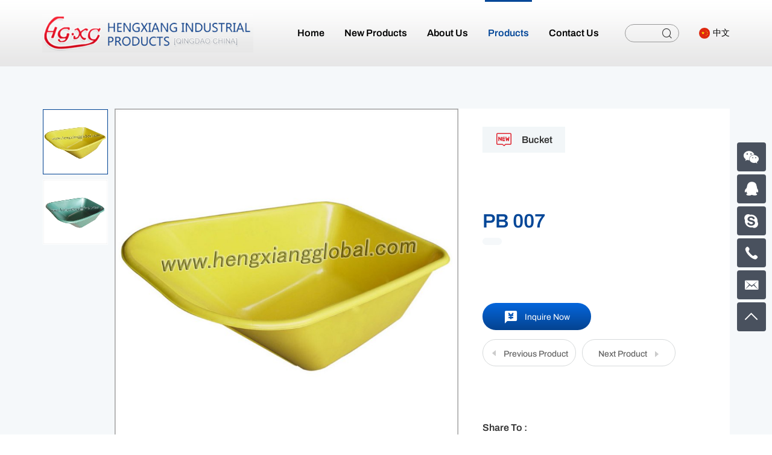

--- FILE ---
content_type: text/html; charset=utf-8
request_url: https://www.hengxiang-qd.com/427.html
body_size: 3904
content:
<!DOCTYPE html>
<html lang="en">

    <head>
        <meta charset="UTF-8" />
        <meta name="viewport" content="width=device-width, initial-scale=1, shrink-to-fit=no,  user-scalable=no, viewport-fit=cover" />
        <meta http-equiv="X-UA-Compatible" content="IE=edge,chrome=1" />
        <meta name="renderer" content="webkit" />

                              <title>PB 007</title>
            <meta name="keywords" content="Qingdao Hengxiang Industrial Product Co., Ltd">
            <meta name="description" content="Qingdao Hengxiang Industrial Product Co., Ltd">
                  
        <meta name="google-site-verification" content="-xiRGEFEgZ_r7LF_f6Re15zwq1GUGP79m3oea1OHhko" />
        <link rel="stylesheet" type="text/css" href="/tpl/en_hengxiang/assets/css/bootstrap.min.css" />
        <link rel="stylesheet" type="text/css" href="/tpl/en_hengxiang/assets/js/slick/slick.css" />
        <link rel="stylesheet" type="text/css" href="/tpl/en_hengxiang/assets/js/jquery.fancybox/jquery.fancybox.css" />
        <link rel="stylesheet" type="text/css" href="/tpl/en_hengxiang/assets/css/iconfont/iconfont.css" />
        <link rel="stylesheet" type="text/css" href="/tpl/en_hengxiang/assets/css/animate.min.css" />
        <link rel="stylesheet" type="text/css" href="/tpl/en_hengxiang/assets/css/reset.css" />
        <link rel="stylesheet" type="text/css" href="/tpl/en_hengxiang/assets/css/style.css" />
    </head>

    <body class="inside-body">

                
                
        <div class="header">
            <div class="header-box">
                <div class="container justify">
                    <div class="logo">
                        <a class="pic" href="/">
                            <img src="/res/en/20211122/logo_ca4ff8ca.jpg" />
                        </a>
                    </div>
                    <div class="header-r">
                        <div class="nav">
                            <div class="nav-box">
                                <div class="tbl">
                                    <div class="tbl-cell">
                                        <ul class="nav-list1">
                                                                                                                                                <li >
                                                                                                        <a href="/"><span>Home</span></a>
                                                                                                            </li>
                                                                                                                                                <li >
                                                                                                        <a href="/new-products.html"><span>New Products</span></a>
                                                                                                            </li>
                                                                                                                                                <li >
                                                                                                        <a href="/about-us.html"><span>About Us</span></a>
                                                                                                            </li>
                                                                                                                                                <li                                                             class="active"
                                                        >
                                                                                                        <a href="/product.html"><span>Products</span></a>
                                                                                                                    <ul class="nav-list2">
                                                                                                                                    <li class="">
                                                                        <a href="/product/wheel.html">Wheel</a>
                                                                    </li>
                                                                                                                                    <li class="">
                                                                        <a href="/product/wheel-barrow1.html">Wheel Barrow</a>
                                                                    </li>
                                                                                                                                    <li class="">
                                                                        <a href="/product/motorcycle-tires.html">Motorcycle Tires</a>
                                                                    </li>
                                                                                                                                    <li class="">
                                                                        <a href="/product/tool-cart1.html">Tool Cart</a>
                                                                    </li>
                                                                                                                                    <li class="">
                                                                        <a href="/product/hand-trolley1.html">Hand Trolley</a>
                                                                    </li>
                                                                                                                                    <li class="">
                                                                        <a href="/product/platform-hand-truck1.html">Platform Hand Truck</a>
                                                                    </li>
                                                                                                                                    <li class="">
                                                                        <a href="/product/plastic-products.html">Plastic products</a>
                                                                    </li>
                                                                                                                                    <li class="active">
                                                                        <a href="/product/spare-parts1.html">Spare Parts</a>
                                                                    </li>
                                                                                                                            </ul>
                                                                                                            </li>
                                                                                                                                                <li >
                                                                                                        <a href="/contact.html"><span>Contact Us</span></a>
                                                                                                            </li>
                                                                                    </ul>
                                    </div>
                                </div>
                                <button class="nav-collapse nav-collapse-1">
                                    <span class="btn-line"></span>
                                    <span class="btn-line"></span>
                                    <span class="btn-line"></span>
                                </button>
                            </div>
                        </div>

                        <div class="search-wrap clearfix">
                            <form class="search-box" action="/product.html">
                                <input class="input-text" type="text" name="keywords" required />
                                <button type="submit" class="submit"></button>
                            </form>
                        </div>

                        <div class="find hidden-lg"></div>

                        <div class="language-box pic">
                            <a class="cn" href="http://zh.hengxiang-qd.com/"><span>中文</span></a>
                            <a class="en hidden" href="http://www.hengxiang-qd.com/"><span>English</span></a>
                        </div>

                        <button class="nav-collapse nav-collapse-xs hidden-lg">
                            <span class="btn-line"></span>
                            <span class="btn-line"></span>
                            <span class="btn-line"></span>
                        </button>
                    </div>
                </div>
            </div>
        </div>

        <div class="inside-page product-details-wrap">
    <div class="content">
        <div class="container">
            <div class="xs-product-nav hidden-lg">
    <ul>
                                                                            <li class="">
                <a href="/product/spare-parts.html">Spare Parts</a>
            </li>
                    <li class="active">
                <a href="/product/bucket.html">Bucket</a>
            </li>
            </ul>
</div> 
            <div class="clearfix carousel-wrap"> 
                <div class="carousel-box">
                    <div class="slick-slider slider-for" id="slick-for">
                                                                                    <div class="item">
                                    <div class="img-box">
                                        <img data-lazy="/data/thumb/res/old/136575182126391.jpg_20211230125311_800x800.jpg" width="420" height="420" alt="PB 007" />
                                    </div>
                                </div>
                                                                                                                <div class="item">
                                    <div class="img-box">
                                        <img data-lazy="/data/thumb/res/old/136575182175450.jpg_20211230125311_800x800.jpg" width="420" height="420" alt="PB 007" />
                                    </div>
                                </div>
                                                                        </div>
                    <div class="slick-slider slider-nav" id="slick-nav">
                                                                                    <div class="item">
                                    <div class="img-box">
                                        <img data-lazy="/data/thumb/res/old/136575182126391.jpg_20211230125311_400x400.jpg" alt="PB 007" />
                                    </div>
                                </div>
                                                                                                                <div class="item">
                                    <div class="img-box">
                                        <img data-lazy="/data/thumb/res/old/136575182175450.jpg_20211230125311_400x400.jpg" alt="PB 007" />
                                    </div>
                                </div>
                                                                        </div>
                </div>
                <div class="info-wrap">
                    <div class="tips">
                        <div class="new-tips"><span>Bucket</span></div>
                    </div>
                    <div class="info">
                        <div class="name"><h1>PB 007</h1></div>
                        <div class="type"></div>
                    </div>
                                        <div class="fun-btn">
                        <div class="inquiry-btn">
                            <a href="javascript:;"><span>Inquire Now</span></a>
                        </div>
                        <ul class="row page-btn">
                                                                                                                    <li class="col-xs-6">
                                    <a class="prev" href="/37.html"><span>Previous Product</span></a>
                                </li>
                                                                                        <li class="col-xs-6">
                                    <a class="next" href="/426.html"><span>Next Product</span></a>
                                </li>
                                                    </ul>
                    </div>
                    <div class="share-box">
                        <b>Share To :</b>
                        <div class="addthis_inline_share_toolbox"></div>
                        <script async src="https://s7.addthis.com/js/300/addthis_widget.js#pubid=ra-618e3599ebe9ab89" rel="nofollow"></script>
                    </div>
                </div>
            </div>
                            <div class="details-list details-intro">
                    <h3>Description</h3>
                    <div class="txt fancybox-pic">
                        <div class="pd10">
	SIZE:PB 007<br />
	Material: plastic<br />
	Water Capacity:85L<br />
	&nbsp;</div>                    </div>
                </div>
                        <div class="details-list inquire-wrap" id="inquiry">
                <h3>Inquire now</h3>
                <div class="inquiry-form">
                    <p>If you have any questions, feedback or comments, please fill out the form below and we will reply you back as soon as possible.</p>
                    <form class="form2" method="post">
                        <input class="pro-name" type="text" name="title" value="Inquire: PB 007" readonly />
                        <ul class="row">
                            <li class="col-xs-12 col-sm-6">
                                <label>
                                    <input class="input-box" name="fullname" type="text" placeholder="Name*" required />
                                    <div class="placeholder">Name*</div>
                                </label>
                            </li>
                            <li class="col-xs-12 col-sm-6">
                                <label>
                                    <input class="input-box" name="email" type="email" placeholder="E-mail*" required />
                                    <div class="placeholder">E-mail*</div>
                                </label>
                            </li>
                            <li class="col-xs-12 col-sm-6">
                                <label>
                                    <input class="input-box" name="tel" type="number" placeholder="Phone" />
                                    <div class="placeholder">Phone</div>
                                </label>
                            </li>
                            <li class="col-xs-12 col-sm-6">
                                <label>
                                    <input class="input-box" name="country" type="text" placeholder="Country" />
                                    <div class="placeholder">Country</div>
                                </label>
                            </li>
                        </ul>
                        <label>
                            <textarea class="input-box" placeholder="Message*" name="content" required></textarea>
                            <div class="placeholder">Message*</div>
                        </label>

                        <input type="hidden" value="18.224.58.51" name="ip" />
                        <input type="hidden" value="res/old/136575182126391.jpg" name="thumbadd" />
                        <input type="hidden" name="id" value="book">
                        <input type="hidden" name="_spam" value="">
                        <button class="submit send2" type="submit"><span>Submit</span></button>
                    </form>
                </div>
            </div>
            <div class="details-list related-wrap">
                <h3>Relate Products</h3>
                <div class="slick-related product-list">
                                                        </div>
            </div>
        </div>
    </div>
</div>
<div class="online-wrap right">
    <span class="btn"></span>
    <div class="online">
                    <a class="iconfont icon-weixin code" href="javascript:;">
                <div class="mask">
                    <div class="mask-box">
                        <img src="/res/en/20220110/9f10e72ea9130880.jpg" />
                    </div>
                </div>
                <div class="code-pic">
                    <div class="pic-box">
                        <img src="/res/en/20220110/9f10e72ea9130880.jpg" />
                    </div>
                </div>
            </a>
                            <a class="iconfont icon-qq" href="http://wpa.qq.com/msgrd?v=3&uin=1415766493&site=qq&menu=yes" target="_blank">
                <span class="show-num">
                    <p>1415766493</p>
                </span>
            </a>
                            <a class="iconfont icon-skype" href="skype:***?chat" target="_blank">
                <span class="show-num">
                    <p>***</p>
                </span>
            </a>
                            <a class="iconfont icon-phone" href="tel:86-532-85197337">
                <span class="show-num">
                    <p>86-532-85197337</p>
                </span>
            </a>
                            <a class="iconfont icon-xinfeng" href="mailto:sales@hengxiangglobal.com ">
                <span class="show-num">
                    <p>sales@hengxiangglobal.com </p>
                </span>
            </a>
                <a class="iconfont icon-arrow-top gotop" href="javascript:;"></a>
    </div>
</div>

<div class="visible-xs-block xs-online">
    <ul>
        <li class="whatsapp">
            <a href="https://api.whatsapp.com/send?phone=" target="_blank"><span>whatsApp</span></a>
        </li>
        <li class="skype">
            <a href="skype:***?chat" target="_blank"><span>Skype</span></a>
        </li>
        <li class="facebook">
            <a href="" target="_blank"><span>Facebook</span></a>
        </li>
        <li class="mail">
            <a href="mailto:sales@hengxiangglobal.com "><span>E-mail</span></a>
        </li>
        <li class="product">
            <a href="/product.html"><span>Product</span></a>
        </li>
	</ul>
</div>

<div class="footer">
    <div class="footer-row lazy" data-src="/tpl/en_hengxiang/assets/images/imgs/footer_bg.jpg">
        <div class="container">
            <div class="left">
                <div class="subscribe">
                    <div class="title">
                        <h2>Subscribe to our Newsletter</h2>
                    </div>
                    <p>Signup for our newsletter to stay up to date on sales and events.</p>
                    <form class="form1" method="post">
                        <input type="email" placeholder="Enter Email Address:*" name="email" required />

                        <input type="hidden" name="title" value="邮件订阅" />
                        <input type="hidden" value="18.224.58.51" name="ip" />
                        <input type="hidden" name="id" value="bottomemail">
                        <input type="hidden" name="_spam" value="">
                        <button class="submit send1" type="submit">Submit</button>
                    </form>                    
                </div>
                <div class="row justify">
                    <div class="foot-list foot-nav">
                        <h4>Quick Navigation</h4>
                        <ul>
                                                            <li>
                                    <a href="/">Home</a>
                                </li>
                                                            <li>
                                    <a href="/new-products.html">New Products</a>
                                </li>
                                                            <li>
                                    <a href="/about-us.html">About Us</a>
                                </li>
                                                            <li>
                                    <a href="/product.html">Products</a>
                                </li>
                                                            <li>
                                    <a href="/contact.html">Contact Us</a>
                                </li>
                                                    </ul>
                    </div>
    
                    <div class="foot-list foot-product">
                        <h4>Products</h4>
                        <ul>
                                                            <li>
                                    <a href="/product/wheel.html">Wheel</a>
                                </li>
                                                            <li>
                                    <a href="/product/wheel-barrow1.html">Wheel Barrow</a>
                                </li>
                                                            <li>
                                    <a href="/product/motorcycle-tires.html">Motorcycle Tires</a>
                                </li>
                                                            <li>
                                    <a href="/product/tool-cart1.html">Tool Cart</a>
                                </li>
                                                            <li>
                                    <a href="/product/hand-trolley1.html">Hand Trolley</a>
                                </li>
                                                            <li>
                                    <a href="/product/platform-hand-truck1.html">Platform Hand Truck</a>
                                </li>
                                                            <li>
                                    <a href="/product/plastic-products.html">Plastic products</a>
                                </li>
                                                            <li>
                                    <a href="/product/spare-parts1.html">Spare Parts</a>
                                </li>
                                                    </ul>
                    </div>
                </div>
            </div>
            
            <div class="right">
                <div class="foot-list foot-contact">
                    <h3>Qingdao hengxiang industrial products co., ltd.</h3>
                    <ul>
                        <li>
                            <div class="item">
                                <div class="tit">Add :</div>
                                <p>999 Lingang 8th Road, Jiaonan,Qingdao,Shandong, China</p>
                            </div>
                        </li>
                        <li>
                            <div class="item">
                                <div class="tit">P.C. :</div>
                                <p>266431</p>
                            </div>
                        </li>
                        <li>
                            <div class="item">
                                <div class="tit">Tel :</div>
                                <p>
                                    <span><a href="tel:86-532-85197337">86-532-85197337</a></span>
                                </p>
                            </div>
                        </li>
                        <li>
                            <div class="item">
                                <div class="tit">Fax :</div>
                                <p>86-532-85197339</p>
                            </div>
                        </li>
                        <li>
                            <div class="item">
                                <div class="tit">Email :</div>
                                <p>
                                    <a href="mailto:sales@hengxiangglobal.com ">sales@hengxiangglobal.com </a>
                                </p>
                                <p>
                                    <a href="mailto:wangguoyun@hengxiang-qd.com">wangguoyun@hengxiang-qd.com</a>
                                </p>
                            </div>
                        </li>
                    </ul>
                </div>
            </div>
        </div>
    </div>

    <div class="copyright">
        <div class="container justify">
            <div class="name">
                <span>
                    Copyright © 2021 Qingdao Hengxiang Industrial Products Co., Ltd.                    <a class="hicheng" target="_blank" href="https://www.hicheng.net/">Powered by HiCheng</a>
                </span>
                <span><a href="/sitemap.html">(Site map)</a></span>
                <span class="cnzz">
                    <script type="text/javascript">document.write(unescape("%3Cspan id='cnzz_stat_icon_1280622679'%3E%3C/span%3E%3Cscript src='https://v1.cnzz.com/z_stat.php%3Fid%3D1280622679%26show%3Dpic' type='text/javascript'%3E%3C/script%3E"));</script>                </span>
                <span class="beian">
                                    </span>
            </div>
            <div class="share">
                <a class="iconfont icon-instagram1" href="" rel="nofollow" target="_blank"></a>
                <a class="iconfont icon-youtube1" href="" rel="nofollow" target="_blank"></a>
                <a class="iconfont icon-linkedin" href="" rel="nofollow" target="_blank"></a>
                <a class="iconfont icon-twitter" href="" rel="nofollow" target="_blank"></a>
                <a class="iconfont icon-facebook1" href="" rel="nofollow" target="_blank"></a>
            </div>
        </div>
    </div>
</div>

<script src="/tpl/en_hengxiang/assets/js/jquery-1.11.0.min.js"></script>
<script src="/tpl/en_hengxiang/assets/js/slick/slick1.9.js"></script>
<script src="/tpl/en_hengxiang/assets/js/jquery.fancybox/jquery.fancybox.min.js"></script>
<script src="/tpl/en_hengxiang/assets/js/jquery.lazyload/jquery.lazyload.min.js"></script>
<script src="/tpl/en_hengxiang/assets/js/wow.min.js"></script>
<script src="/tpl/en_hengxiang/assets/js/jquery.pagination.js"></script>
<script src="/tpl/en_hengxiang/assets/js/hcSticky/hc-sticky.min.js"></script>
<script src="/tpl/en_hengxiang/assets/js/main.js"></script>
<script src="/tpl/en_hengxiang/assets/js/liuyan.js"></script>
</body>
</html>